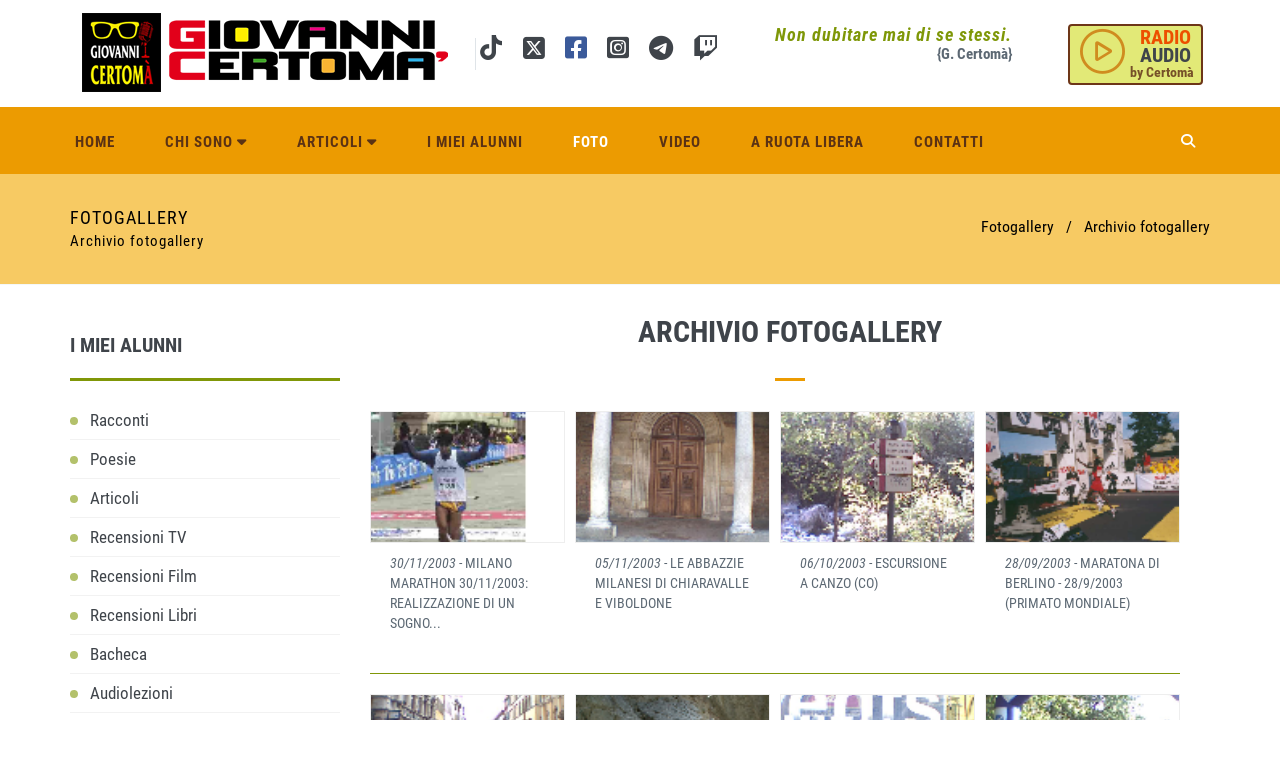

--- FILE ---
content_type: text/html; charset=utf-8
request_url: https://giovannicertoma.it/fotogallery/?pg=17
body_size: 47416
content:


<!DOCTYPE html>
<!--[if IE 8]> <html lang="en" class="ie8"> <![endif]-->
<!--[if IE 9]> <html lang="en" class="ie9"> <![endif]-->
<!--[if !IE]><!--> <html lang="it"> <!--<![endif]-->
<head><meta charset="utf-8" /><title>
	Giovanni Certoma | Fotogallery
</title><meta http-equiv="X-UA-Compatible" content="IE=edge" /><meta content="width=device-width, initial-scale=1.0" name="viewport" /><meta http-equiv="Content-Type" content="text/html; charset=utf-8" />
        <link href="/assets/base/css/font_google/roboto_condensed.css" rel="stylesheet" type="text/css"/>
    <!-- BEGIN GLOBAL MANDATORY STYLES --> 
<link href="/assets/plugins/socicon/socicon.css" rel="stylesheet"/>
<link href="/assets/plugins/bootstrap-social/bootstrap-social.css" rel="stylesheet"/>
<link href="/assets/plugins/fontawesome-free-new/css/all.min.css" rel="stylesheet"/>
<link href="/assets/plugins/simple-line-icons/simple-line-icons.min.css" rel="stylesheet"/>
<link href="/assets/plugins/animate/animate.min.css" rel="stylesheet"/>
<link href="/assets/plugins/bootstrap/css/bootstrap.min.css" rel="stylesheet"/>
<!-- END GLOBAL MANDATORY STYLES --> 
<!-- BEGIN: BASE PLUGINS --> 
<link href="/assets/plugins/owl-carousel/owl.carousel.css" rel="stylesheet"/>
<link href="/assets/plugins/owl-carousel/owl.theme.css" rel="stylesheet"/>
<link href="/assets/plugins/owl-carousel/owl.transitions.css" rel="stylesheet"/>
<link href="/assets/plugins/fancybox/jquery.fancybox.css" rel="stylesheet"/>
<!-- END: BASE PLUGINS --> 
<!-- BEGIN THEME STYLES --> 
<link href="/assets/base/css/plugins.css" rel="stylesheet"/>
<link href="/assets/base/css/components.css" rel="stylesheet"/>
<link href="/assets/base/css/themes/default.css" rel="stylesheet"/>
<link href="/assets/base/css/custom.css" rel="stylesheet"/>
<link href="/assets/base/css/cookie.css" rel="stylesheet"/>
<!-- END THEME STYLES --> 

<link rel="shortcut icon" href="../favicon.ico" /></head>
<body class="c-layout-header-fixed c-layout-header-6-topbar">
    <form method="post" action="./?pg=17" id="form1" class="">
<div class="aspNetHidden">
<input type="hidden" name="__VIEWSTATE" id="__VIEWSTATE" value="rXiO+wTisLuYaicWg57KRjMbcpe8EWH1daf+8XhZRdvAZjsv+Y5kcws7ssPOm3C0jRhzNcR2H2NXqy0lmcRd0Vz9IMMxcjRYW5Pmae7S2cUVwNplTGHgH379CLttKy9MLyA3mjFNgp8rpWz/mnaVSTg2q1DOlH2NT4GgniFgbBKCO8zyEA1udzCaSFXM/vQyAoZCrtr7ObA2Wt/[base64]/KNfnVEK2LZ1zbeZSbet8ttBPNFa/7r8S5ig4Ny5KPe9zkrYzODr1IoYDXGR4Wwv7aRrjXyKIVE5aOvKHPY3hfDsUGaUvW8tbfleVzKjZXXofeci7Ckzj0E94Vw/aSLZiUvTJj1RmzcXNbxPhb4o1Mc39abY/2W7yKxPz6WbAb6/SEXu0TM+rrR/l0NR4K6v8G6FH6gM8yGbHgrmpsNtnOOsr/zawpHj/[base64]/yNfcWQWFyc9ZiYhteDE5l8KX3u8xsJSbUqMER1hPmK6AnvPqDryJH9dGXYmrOk7z6F0Ka6FdKolfS77rj8ve6XZzKGOwDFKbaDaIoZsywEl+dWanceNsGRyXLQ2hxLBsh/XektPL7FattXl5e/RH6PazOTWb5mjoWMscsHkNrFY/3qbh3Hnetr3gA53qSY3g4KByWt5gcg7cKI+xRKMfrd3mooxMBBK7/[base64]/zlf4VBK9+SKAAn5UwEFLVB2hesxDbketP5zGmJ0YJLqQq0snAXkQmMAisZSIVSO5Sj6YaJVwxyalXGF/t4tiwHYy6nC+OYzYcnQaRchOlrOaQ/pA7YNA0nzJ7ciuiz6TuVVEjqSRsNKwYKM7wdKf3KbUZ9mJCmpEqMyUXKDz6/rM71Mc5HREcFuHN2CE7CBP6IR1HnpYCfdMH/e9bnc57mVrlSTlyjXlgTGXFKvdt12/EiMsXPmpqRrSVh3KUJiCRaQtVgQxtd3CdwbylcqVC2ZKgKh/i9jq0huQLPWECMqaySgGG8MjZipeOv+xCLGUF3R2eSeNr/zJ0HNDriuIVWB1NbZmwYArYDAw7WOqNo+0cDFLHNnGazk3DVmsXma6R2hv+ijqOUEVwLS1JwoVJImdzlwK6v9Ww7fbq/8cMQWITTisRr/o+bkG1U7S1p7IV5fMmKjJcd0FrGxt3Uuly3gI7q9J0xvyC+KPTQYtmn7tv/JrS+s1wK3g7CDBj7QlEUMriQscBjEG0v7rI6S5q18hfq4mw+M3BcZq2D7SuaOnHSknCZ9pOKlvmg5XQcvb8LgPhN/K7ZKUjF9ORzmhYFZaxkpVv+dsCtjy+R9MimzFWE35HaR89MUHi/KhwsOXaGYWVBng2e4v3QOpKumVvC3825qvsUJB8qhidvjz0V0N9/3mJpZZOYXoSjFF7bLXPCEnffVfEm6db6Z0HWOipSVyTV0IXmxpvh/fHHf7s4dCAJXHj/oy9QBpvyEVelpAfojeVKSEZ27YjLXbq9tti6T2hAs/Um2MfTehy8tgWY6cXhtliDAjNq3F3/08DtjfXWmqUdr7Ign8Eo5GQjx5de9zw/Ykawke8sTJQOqbullKvZhah1KCVqcSSJG1FkP5naHFoP8H5sffRp3PWTB+zwhQZvICNdQsKS8yOeamzcej17H01Ai7SN2Q/d6h2YMcooGVH6LxL958wQfd/KwA0lWGEuf5xmRfrR3L/lwE9xGPlHq+SwjM0Wm+O7miuS74+8AJoT3s3zvLExGbUoWXq0ov0tWyMjr8+RwpxdiKwHJTi4IzdYWxtj8r1q5jHZHBd4nndpQdYWZvXDWCNPIbwSpa5a3Pt7F+VebWWShsn4P5oZyrBZ3LC1H8fh1oMcaCpaWe0SlIytxbrPq5YU/9EddRVIwBBnPpcDkrF3/Ej/O60XQdC1+MebEAEXW+Kz5LnTqxGf36rm7uFQxVeOpwV90VfIHEVDYvO4oyCT/H6WYj4JT/b9LiUCF1YMklnCgTbiYkC+NTUxsPBlQk/KP6WpbQNcgo44wKwryXYYwNHwXwM3s3ztTri333FEmmYS7+5jwpy2sZNAZasuoZ3sJRwUbnfowBz1AaN6i6r/xWxgYSA5Uez/4B3P8vEKiOhlGLYd/yO88TLC1YzL8iA2vLQ/okJ00YI7JFUx6vaSMWw80F740EoREV/[base64]/[base64]/K8CZRxy5Cr5dMc0xIT6U0COfSVIZHi1NUGiRgZyCJWPEVqROlm/asJjsf2q/RGmQVGGPb00lvXQC84UYifuEa5Efr1ZgCOxjiy13b2TCFDIp9MlKpGxWyOxscf4X99YD5uKW2Xh9V4kgNik4qvXYMi2lNKuBmqMf0YoZ0MGWR738bdE7ISUNGl34IN4zX8GN0EuAxmQTjP6yP25EK6aawbRENtGeIfyT6zPo9ioo/tt0vuM+zA/caCih2MCUJeJYKh87p1pbckh2ByoaPRn69FZv448rkH/Du2nifqjpPqqFvdbb1YStxDHyitIyVc3lz8Y76Vetmt3TA5L5opgUohlclkDkHsRR3W3nQkMEId6Oi1qO1StsGI6sMx6qIi/GZ5mwClsB/[base64]/ZM5JaLxQMriOLM/zKAxPQi3Yv3c06vUfKjGdvH55QDFNfEq+tymSKzwaxqsvoYEp1rbaUzt0PQhPnDM7oobzT/Q1gx8YQRPEms728eRjOrlfRFPgucGqN4NXoP7slUgwNKu5xLHnTfFJus9SjQwQebzO66rx3UPU2Tm/2ye0uj/AOzqtWTXJVxuQnz3RYcydtnY2z94qbkGkaFQsdlNrqXhxCTgOCNGxvGimVkK7P4/A9m86MQBBVrP23NmeQ==" />
</div>

<div class="aspNetHidden">

	<input type="hidden" name="__VIEWSTATEGENERATOR" id="__VIEWSTATEGENERATOR" value="265FD105" />
</div>

    
    
        <!-- BEGIN: HEADER 2 -->
        <header class="c-layout-header c-layout-header-6 c-navbar-fluid" data-minimize-offset="80">
            <div class="c-topbar">
                <div class="container">
                    <nav class="c-top-menu">
                        <ul class="c-links c-theme-ul"> 
                            <li class="citazione c-right">
                                <i class="c-font-bold">Non dubitare mai di se stessi.</i><br/>
                                <span class="c-font-bold">{G. Certomà}</span>
                            </li>
                                                      
                            <li>
                                <a href="javascript:popup('/podcast.aspx', 'webradio', 600, 400, 0,0);" title="Webradio" class="btn c-btn-bold btn_radio c-right">
                                    <!--<i class="fa fa-play-circle-o"></i>-->
									<i class="fas fa-play-circle"></i>
                                    <span class="btn_radio_1">RADIO</span>                                                                      
                                    <span class="btn_radio_2">AUDIO</span>                                    
                                    <span class="btn_radio_3">by Certomà</span>
                                </a>
                            </li>
                        </ul>
                        <ul class="c-ext hide c-theme-ul">
                            <li class="c-lang dropdown c-last">
                                <a href="#">en</a>
                                <ul class="dropdown-menu pull-right" role="menu">
                                    <li class="active">
                                        <a href="#">English</a>
                                    </li>
                                    <li>
                                        <a href="#">German</a>
                                    </li>
                                    <li>
                                        <a href="#">Espaniol</a>
                                    </li>
                                    <li>
                                        <a href="#">Portugise</a>
                                    </li>
                                </ul>
                            </li>
                            <li class="c-search hide">
                                <!-- BEGIN: QUICK SEARCH -->
                                <div>
                                    <input type="text" name="query" placeholder="cerca..." value="" class="form-control" autocomplete="off">
                                    <i class="fa fa-search"></i>
                                </div>
                                <!-- END: QUICK SEARCH -->
                            </li>
                        </ul>
                    </nav>
                    <div class="c-brand">
                        <a href="/" class="c-logo">
                            <img src="/images/logonew_3.png" alt="Giovanni Certomà" class="c-desktop-logo img-responsive">
                            <img src="/images/logonew_3.png" alt="Giovanni Certomà" class="c-desktop-logo-inverse img-responsive">
                            <img src="/images/logonew_3.png" alt="Giovanni Certomà" class="c-mobile-logo img-responsive"> </a>
                        <ul class="c-icons c-theme-ul">							
							<li class="social-icons-instagram">						
						       <a href="http://tiktok.com/@juvalta" target="_blank" title="tiktok">
                                    <i class="fa-brands fa-tiktok"></i>
                                </a>
							</li>
                            <li class="social-icons-instagram">
                                <a href="http://twitter.com/GCertom" target="_blank" title="twitter">
                                    <!--<i class="fa fa-twitter-square fa-2x"></i>
									<i class="fab fa-twitter-square"></i>-->
									<i class="fa-brands fa-square-x-twitter fa-fw"></i>
                                </a>
                            </li>
                            <li class="social-icons-facebook">
                                <a href="https://www.facebook.com/giovanni.certoma.9" target="_blank" title="facebook">
                                    <!--<i class="fa fa-facebook-square fa-2x"></i>-->
									<i class="fab fa-facebook-square"></i>
                                </a>
                            </li>
                            <li class="social-icons-instagram">
                                <a href="https://www.instagram.com/juvalta/" target="_blank" title="instagram">
                                    <!--<i class="fa fa-instagram fa-2x"></i>-->
									<i class="fab fa-instagram-square"></i>
                                </a>
                            </li>
                            <li class="social-icons-instagram">
                                <a href="https://t.me/GCertomblog" target="_blank" title="telegram">
                                    <i class="fab fa-telegram-plane fa-2x"></i>
                                </a>
                            </li>							
                            <li class="social-icons-instagram">
                                <a href="https://www.twitch.tv/giovannicertomait" target="_blank" title="twitch">
                                    <i class="fab fa-twitch fa-2x"></i>
                                </a>
                            </li>
							
                            
                        </ul>
                        <button class="c-topbar-toggler" type="button">
                            <i class="fa fa-ellipsis-v"></i>
                        </button>
                        <button class="c-hor-nav-toggler" type="button" data-target=".c-mega-menu">
                            <span class="c-line"></span>
                            <span class="c-line"></span>
                            <span class="c-line"></span>
                        </button>
                        <button class="c-search-toggler" type="button">
                            <i class="fa fa-search"></i>
                        </button>
                    </div>
                </div>
            </div>
            <div class="c-navbar">
                <div class="container">
                    <!-- BEGIN: BRAND -->
                    <div class="c-navbar-wrapper clearfix">
                        <!-- END: BRAND -->
                        <!-- BEGIN: QUICK SEARCH -->
                        <div class="c-quick-search" >
                            <input type="text" name="query" placeholder="search..." value="" class="form-control" autocomplete="off">
                            <span class="c-theme-link">&times;</span>
                        </div>
                        <!-- END: QUICK SEARCH -->
                        <!-- BEGIN: HOR NAV -->
                        <!-- BEGIN: LAYOUT/HEADERS/MEGA-MENU -->
                        <!-- BEGIN: MEGA MENU -->
                        <!-- Dropdown menu toggle on mobile: c-toggler class can be applied to the link arrow or link itself depending on toggle mode -->
                        <nav class="c-mega-menu c-pull-right c-mega-menu-dark c-mega-menu-dark-mobile c-fonts-uppercase c-fonts-bold">
                            <ul class="nav navbar-nav c-theme-nav">
                                <li id="ContentHeader_inc_header_li_1">
                                    <a href="/" class="c-link dropdown-toggle">Home
                                        <span class="c-arrow c-toggler"></span>
                                    </a>                                   
                                </li>
                                <li id="ContentHeader_inc_header_li_2">
                                    <a href="javascript:;" class="c-link dropdown-toggle c-toggler">Chi sono
                                        <span class="fa fa-caret-down c-toggler"></span>
                                        <span class="c-arrow c-toggler"></span>
                                    </a>  
                                    <ul class="dropdown-menu c-menu-type-classic c-pull-left">
                                        <li __class="active">
                                            <a href="/biografia" class="c-font-bold">Biografia</a>
                                        </li>
                                        <li>
                                            <a href="/pubblicazioni" class="c-font-bold">Pubblicazioni</a>
                                        </li>                                       
                                    </ul>                          
                                </li>
                                <li id="ContentHeader_inc_header_li_3">
                                    <a href="javascript:;" class="c-link dropdown-toggle  c-toggler">Articoli
                                        <span class="fa fa-caret-down c-toggler"></span>
                                        <span class="c-arrow c-toggler"></span>
                                    </a> 
                                    <ul class="dropdown-menu c-menu-type-classic c-pull-left">
                                        <li>
                                            <a href="/articoli" class="c-font-bold">Articoli</a>
                                        </li>
                                        <li>
                                            <a href="/poesie" class="c-font-bold">Poesie</a>
                                        </li> 
                                        <li>
                                            <a href="/racconti" class="c-font-bold">Racconti</a>
                                        </li>                                                                                
                                    </ul> 
                                </li>
                                <li id="ContentHeader_inc_header_li_4">
                                    <a href="/i-miei-alunni-racconti" class="c-link dropdown-toggle">I miei alunni
                                        <span class=" c-toggler"></span>
                                    </a>
                                   
                                </li>
                                <li id="ContentHeader_inc_header_li_5" class="c-active">
                                    <a href="/fotogallery" class="c-link dropdown-toggle">Foto
                                        <span class="c-arrow c-toggler"></span>
                                    </a>
                                </li>
                                 <li id="ContentHeader_inc_header_li_6">
                                    <a href="/video" class="c-link dropdown-toggle">Video
                                        <span class="c-arrow c-toggler"></span>
                                    </a>
                                </li> 
                                 <li id="ContentHeader_inc_header_li_7">
                                    <a href="/a-ruota-libera" class="c-link dropdown-toggle">A ruota libera
                                        <span class="c-arrow c-toggler"></span>
                                    </a>              
                                </li>  
                                 <li id="ContentHeader_inc_header_li_8">
                                    <a href="/contatti" class="c-link dropdown-toggle">Contatti
                                        <span class="c-arrow c-toggler"></span>
                                    </a>              
                                </li>                                
                                
                                                                                            
                                <li class="c-search-toggler-wrapper">
                                    <a href="#" class="c-btn-icon c-search-toggler">
                                        <i class="fa fa-search"></i>
                                    </a>
                                </li>
                                
                            </ul>
                        </nav>
                        <!-- END: MEGA MENU -->
                        <!-- END: LAYOUT/HEADERS/MEGA-MENU -->
                        <!-- END: HOR NAV -->
                    </div>
                   
                </div>
            </div>
        </header>
        <!-- END: HEADER 2 -->


     

<!-- BEGIN: PAGE CONTAINER -->
        <div class="c-layout-page">

            <!-- BEGIN: LAYOUT/BREADCRUMBS/BREADCRUMBS-2 -->
            <div class="c-layout-breadcrumbs-1 c-subtitle c-fonts-uppercase c-fonts-bold c-bordered c-bordered-both">
                <div class="container">
                    <div class="c-page-title c-pull-left">
                        <h3 class="c-font-uppercase c-font-sbold">Fotogallery</h3>
                        <h4 class="">Archivio fotogallery</h4>
                    </div>
                    <ul class="c-page-breadcrumbs c-theme-nav c-pull-right c-fonts-regular">
                        <li class="c-state_active">Fotogallery</li>                           
                        <li>/</li>
                        <li class="c-state_active">Archivio fotogallery</li>
                    </ul>
                </div>
            </div>
            <!-- END: LAYOUT/BREADCRUMBS/BREADCRUMBS-2 -->

            <div class="container">
                
                <div class="c-layout-sidebar-menu c-theme ">
                   
                    

                    <div class="c-content-ver-nav" id="box_alunni_sx">
                        <div class="c-content-title-1 c-theme c-title-md c-margin-t-40">
                            <h3 class="c-font-bold c-font-uppercase">I MIEI ALUNNI</h3>
                            <div class="c-line-left"></div>
                        </div>
                        <ul class="c-menu c-arrow-dot c-theme">
                            <li id="MainContent_page_inc_alunni_sx_li_1">
                                <a href="/i-miei-alunni-racconti">Racconti</a>
                            </li>
                            <li id="MainContent_page_inc_alunni_sx_li_2">
                                <a href="/i-miei-alunni-poesie">Poesie</a>
                            </li>
                            <li id="MainContent_page_inc_alunni_sx_li_3">
                                <a href="/i-miei-alunni-articoli">Articoli</a>
                            </li>
                            <li id="MainContent_page_inc_alunni_sx_li_4">
                                <a href="/i-miei-alunni-recensioni-tv">Recensioni TV</a>
                            </li>
                            <li id="MainContent_page_inc_alunni_sx_li_5">
                                <a href="/i-miei-alunni-recensioni-film">Recensioni Film</a>
                            </li>
                            <li id="MainContent_page_inc_alunni_sx_li_6">
                                <a href="/i-miei-alunni-recensioni-libri">Recensioni Libri</a>
                            </li>
                            <li id="MainContent_page_inc_alunni_sx_li_7">
                                <a href="/i-miei-alunni-bacheca">Bacheca</a>
                            </li>
                            <li id="MainContent_page_inc_alunni_sx_li_8">
                                <a href="/i-miei-alunni-audio-lezioni">Audiolezioni</a>
                            </li>
                        </ul>
                    </div>
          
                    
    
    <div class="c-content-feature-banner_sx xbuild" data-height="height">
        <div class="c-content-title-1 c-theme c-title-md c-margin-t-40">
            <h3 class="c-font-bold c-font-uppercase">AMICI</h3>
            <div class="c-line-left c-theme-bg"></div>
        </div>


        
                    <div class="imagecontour_banner effect2">
                    <a href="http://www.trackandfieldchannel.net" target="_blank">
                        <img class="img-responsive" src="/public/userfiles/images/logo_tf_2.jpg" alt="" />
                    </a>
                </div>
            
                    <div class="imagecontour_banner effect2">
                    <a href="https://www.radiopolis.it/" target="_blank">
                        <img class="img-responsive" src="/public/userfiles/images/RadioPolis.png" alt="" />
                    </a>
                </div>
            
                    <div class="imagecontour_banner effect2">
                    <a href="http://www.zatteradelpensiero.it" target="_blank">
                        <img class="img-responsive" src="/public/userfiles/images/zattera del pensiero.jpg" alt="" />
                    </a>
                </div>
            



    </div>

                </div>
                

                <div id="cont_video" class="c-layout-sidebar-content ">

                   
                    <div class="c-content-title-1">
                        <h3 class="c-font-uppercase c-font-bold c-center">Archivio fotogallery</h3>
                        <div class="c-line-center c-bg-blue-3 c-theme-bg"></div>
                    </div>


<div class="c-content-blog-post-1-list">
    <div class="c-bs-grid-small-space">
        <div class="row">
            
                    <div class="col-md-3 col-sm-6 c-margin-b-20">
                        <div class="c-content-product-2 c-bg-white">
                            <div class="c-content-overlay c-border">
                
                                <div class="c-overlay-wrapper">
                                    <div class="c-overlay-content">
                                        <a href="/fotogallery/2742/milano_marathon_30112003_realizzazione_di_un_sogno?pg=17" class="btn btn-md c-btn-grey-1 c-btn-uppercase c-btn-bold c-btn-border-1x c-btn-square">Visualizza</a>
                                    </div>
                                </div>
                                <div class="c-bg-img-center c-overlay-object" data-height="height" style="height: 130px; background-image: url(/public/userfiles/images/gallery/zoom/thumb/9_3_1.jpg);"></div>
                            </div>
                            <div class="c-info">
                                <p class="c-title c-font-14 c-font-slim"><i>30/11/2003</i> - MILANO MARATHON 30/11/2003: REALIZZAZIONE DI UN SOGNO...</p>
                            </div>          
                        </div>
                    </div>          
                    

         


            

            
                    <div class="col-md-3 col-sm-6 c-margin-b-20">
                        <div class="c-content-product-2 c-bg-white">
                            <div class="c-content-overlay c-border">
                
                                <div class="c-overlay-wrapper">
                                    <div class="c-overlay-content">
                                        <a href="/fotogallery/2750/le_abbazzie_milanesi_di_chiaravalle_e_viboldone?pg=17" class="btn btn-md c-btn-grey-1 c-btn-uppercase c-btn-bold c-btn-border-1x c-btn-square">Visualizza</a>
                                    </div>
                                </div>
                                <div class="c-bg-img-center c-overlay-object" data-height="height" style="height: 130px; background-image: url(/public/userfiles/images/gallery/zoom/thumb/17_4.jpg);"></div>
                            </div>
                            <div class="c-info">
                                <p class="c-title c-font-14 c-font-slim"><i>05/11/2003</i> - LE ABBAZZIE MILANESI DI CHIARAVALLE E VIBOLDONE</p>
                            </div>          
                        </div>
                    </div>          
                    

         


            

            
                    <div class="col-md-3 col-sm-6 c-margin-b-20">
                        <div class="c-content-product-2 c-bg-white">
                            <div class="c-content-overlay c-border">
                
                                <div class="c-overlay-wrapper">
                                    <div class="c-overlay-content">
                                        <a href="/fotogallery/2749/escursione_a_canzo_co?pg=17" class="btn btn-md c-btn-grey-1 c-btn-uppercase c-btn-bold c-btn-border-1x c-btn-square">Visualizza</a>
                                    </div>
                                </div>
                                <div class="c-bg-img-center c-overlay-object" data-height="height" style="height: 130px; background-image: url(/public/userfiles/images/gallery/zoom/thumb/16_2.jpg);"></div>
                            </div>
                            <div class="c-info">
                                <p class="c-title c-font-14 c-font-slim"><i>06/10/2003</i> - ESCURSIONE A CANZO (CO)</p>
                            </div>          
                        </div>
                    </div>          
                    

         


            

            
                    <div class="col-md-3 col-sm-6 c-margin-b-20">
                        <div class="c-content-product-2 c-bg-white">
                            <div class="c-content-overlay c-border">
                
                                <div class="c-overlay-wrapper">
                                    <div class="c-overlay-content">
                                        <a href="/fotogallery/2736/maratona_di_berlino_-_2892003_primato_mondiale?pg=17" class="btn btn-md c-btn-grey-1 c-btn-uppercase c-btn-bold c-btn-border-1x c-btn-square">Visualizza</a>
                                    </div>
                                </div>
                                <div class="c-bg-img-center c-overlay-object" data-height="height" style="height: 130px; background-image: url(/public/userfiles/images/gallery/zoom/thumb/6_7_1.jpg);"></div>
                            </div>
                            <div class="c-info">
                                <p class="c-title c-font-14 c-font-slim"><i>28/09/2003</i> - MARATONA DI BERLINO - 28/9/2003 (PRIMATO MONDIALE)</p>
                            </div>          
                        </div>
                    </div>          
                    </div><div class="c-content-divider c-divider-sm c-theme-verde"></div><div class="row">

         


            

            
                    <div class="col-md-3 col-sm-6 c-margin-b-20">
                        <div class="c-content-product-2 c-bg-white">
                            <div class="c-content-overlay c-border">
                
                                <div class="c-overlay-wrapper">
                                    <div class="c-overlay-content">
                                        <a href="/fotogallery/2741/mezza_maratona_di_parma_-__2003?pg=17" class="btn btn-md c-btn-grey-1 c-btn-uppercase c-btn-bold c-btn-border-1x c-btn-square">Visualizza</a>
                                    </div>
                                </div>
                                <div class="c-bg-img-center c-overlay-object" data-height="height" style="height: 130px; background-image: url(/public/userfiles/images/gallery/zoom/thumb/8_4.jpg);"></div>
                            </div>
                            <div class="c-info">
                                <p class="c-title c-font-14 c-font-slim"><i>14/09/2003</i> - MEZZA MARATONA DI PARMA -  2003</p>
                            </div>          
                        </div>
                    </div>          
                    

         


            

            
                    <div class="col-md-3 col-sm-6 c-margin-b-20">
                        <div class="c-content-product-2 c-bg-white">
                            <div class="c-content-overlay c-border">
                
                                <div class="c-overlay-wrapper">
                                    <div class="c-overlay-content">
                                        <a href="/fotogallery/2748/escursioni_risalendo_la_fiumara_dellallaro_-_estate_2003?pg=17" class="btn btn-md c-btn-grey-1 c-btn-uppercase c-btn-bold c-btn-border-1x c-btn-square">Visualizza</a>
                                    </div>
                                </div>
                                <div class="c-bg-img-center c-overlay-object" data-height="height" style="height: 130px; background-image: url(/public/userfiles/images/gallery/zoom/thumb/15_11.jpg);"></div>
                            </div>
                            <div class="c-info">
                                <p class="c-title c-font-14 c-font-slim"><i>13/07/2003</i> - ESCURSIONI: RISALENDO LA FIUMARA DELL’”ALLARO” - ESTATE 2003</p>
                            </div>          
                        </div>
                    </div>          
                    

         


            

            
                    <div class="col-md-3 col-sm-6 c-margin-b-20">
                        <div class="c-content-product-2 c-bg-white">
                            <div class="c-content-overlay c-border">
                
                                <div class="c-overlay-wrapper">
                                    <div class="c-overlay-content">
                                        <a href="/fotogallery/2740/maratona_e_mezza_maratona_di_bergamo_-_2003?pg=17" class="btn btn-md c-btn-grey-1 c-btn-uppercase c-btn-bold c-btn-border-1x c-btn-square">Visualizza</a>
                                    </div>
                                </div>
                                <div class="c-bg-img-center c-overlay-object" data-height="height" style="height: 130px; background-image: url(/public/userfiles/images/gallery/zoom/thumb/7_2.jpg);"></div>
                            </div>
                            <div class="c-info">
                                <p class="c-title c-font-14 c-font-slim"><i>25/05/2003</i> - MARATONA E MEZZA MARATONA DI BERGAMO - 2003</p>
                            </div>          
                        </div>
                    </div>          
                    

         


            

            
                    <div class="col-md-3 col-sm-6 c-margin-b-20">
                        <div class="c-content-product-2 c-bg-white">
                            <div class="c-content-overlay c-border">
                
                                <div class="c-overlay-wrapper">
                                    <div class="c-overlay-content">
                                        <a href="/fotogallery/2735/mezza_maratona_i_colori_del_naviglio_-_2542003?pg=17" class="btn btn-md c-btn-grey-1 c-btn-uppercase c-btn-bold c-btn-border-1x c-btn-square">Visualizza</a>
                                    </div>
                                </div>
                                <div class="c-bg-img-center c-overlay-object" data-height="height" style="height: 130px; background-image: url(/public/userfiles/images/gallery/zoom/thumb/5_3.jpg);"></div>
                            </div>
                            <div class="c-info">
                                <p class="c-title c-font-14 c-font-slim"><i>27/04/2003</i> - MEZZA MARATONA ”I COLORI DEL NAVIGLIO” - 25/4/2003</p>
                            </div>          
                        </div>
                    </div>          
                    </div><div class="c-content-divider c-divider-sm c-theme-verde"></div><div class="row">

         


            

            
                    <div class="col-md-3 col-sm-6 c-margin-b-20">
                        <div class="c-content-product-2 c-bg-white">
                            <div class="c-content-overlay c-border">
                
                                <div class="c-overlay-wrapper">
                                    <div class="c-overlay-content">
                                        <a href="/fotogallery/2733/maratona_di_roma_-_2003?pg=17" class="btn btn-md c-btn-grey-1 c-btn-uppercase c-btn-bold c-btn-border-1x c-btn-square">Visualizza</a>
                                    </div>
                                </div>
                                <div class="c-bg-img-center c-overlay-object" data-height="height" style="height: 130px; background-image: url(/public/userfiles/images/gallery/zoom/thumb/3_4.jpg);"></div>
                            </div>
                            <div class="c-info">
                                <p class="c-title c-font-14 c-font-slim"><i>16/03/2003</i> - Maratona di Roma - 2003</p>
                            </div>          
                        </div>
                    </div>          
                    

         


            

            
                    <div class="col-md-3 col-sm-6 c-margin-b-20">
                        <div class="c-content-product-2 c-bg-white">
                            <div class="c-content-overlay c-border">
                
                                <div class="c-overlay-wrapper">
                                    <div class="c-overlay-content">
                                        <a href="/fotogallery/2734/1_brescia_marathon_-_2003?pg=17" class="btn btn-md c-btn-grey-1 c-btn-uppercase c-btn-bold c-btn-border-1x c-btn-square">Visualizza</a>
                                    </div>
                                </div>
                                <div class="c-bg-img-center c-overlay-object" data-height="height" style="height: 130px; background-image: url(/public/userfiles/images/gallery/zoom/thumb/4_5.jpg);"></div>
                            </div>
                            <div class="c-info">
                                <p class="c-title c-font-14 c-font-slim"><i>09/03/2003</i> - 1^ Brescia Marathon - 2003</p>
                            </div>          
                        </div>
                    </div>          
                    

         


            

            
                    <div class="col-md-3 col-sm-6 c-margin-b-20">
                        <div class="c-content-product-2 c-bg-white">
                            <div class="c-content-overlay c-border">
                
                                <div class="c-overlay-wrapper">
                                    <div class="c-overlay-content">
                                        <a href="/fotogallery/2732/mezza_maratona_di_bergamo_-_2002?pg=17" class="btn btn-md c-btn-grey-1 c-btn-uppercase c-btn-bold c-btn-border-1x c-btn-square">Visualizza</a>
                                    </div>
                                </div>
                                <div class="c-bg-img-center c-overlay-object" data-height="height" style="height: 130px; background-image: url(/public/userfiles/images/gallery/zoom/thumb/2_1.jpg);"></div>
                            </div>
                            <div class="c-info">
                                <p class="c-title c-font-14 c-font-slim"><i>25/05/2002</i> - Mezza Maratona di Bergamo - 2002</p>
                            </div>          
                        </div>
                    </div>          
                    

         


            

            
                    <div class="col-md-3 col-sm-6 c-margin-b-20">
                        <div class="c-content-product-2 c-bg-white">
                            <div class="c-content-overlay c-border">
                
                                <div class="c-overlay-wrapper">
                                    <div class="c-overlay-content">
                                        <a href="/fotogallery/2731/mezza_maratona_di_firenze_-_25112001?pg=17" class="btn btn-md c-btn-grey-1 c-btn-uppercase c-btn-bold c-btn-border-1x c-btn-square">Visualizza</a>
                                    </div>
                                </div>
                                <div class="c-bg-img-center c-overlay-object" data-height="height" style="height: 130px; background-image: url(/public/userfiles/images/gallery/zoom/thumb/1_1.jpg);"></div>
                            </div>
                            <div class="c-info">
                                <p class="c-title c-font-14 c-font-slim"><i>25/11/2001</i> - MEZZA MARATONA DI FIRENZE - 25/11/2001</p>
                            </div>          
                        </div>
                    </div>          
                    </div><div class="c-content-divider c-divider-sm c-theme-verde"></div><div class="row">

         


            

            
    </div>    

    <div class="c-content-divider c-divider-sm c-theme-verde"></div>

    </div>
    


    
    <div class="c-pagination">
        <ul class="c-content-pagination c-theme">
            <li class="c-prev">
                <a id="MainContent_page_HyperLink_prev" href="/fotogallery/?pg=16"><i class="fa fa-angle-double-left"></i></a>
            </li>

            
                <li class="nn_active">
                    <a href="/fotogallery/?pg=8" >8</a>                
                </li>
            
                <li class="nn_active">
                    <a href="/fotogallery/?pg=9" >9</a>                
                </li>
            
                <li class="nn_active">
                    <a href="/fotogallery/?pg=10" >10</a>                
                </li>
            
                <li class="nn_active">
                    <a href="/fotogallery/?pg=11" >11</a>                
                </li>
            
                <li class="nn_active">
                    <a href="/fotogallery/?pg=12" >12</a>                
                </li>
            
                <li class="nn_active">
                    <a href="/fotogallery/?pg=13" >13</a>                
                </li>
            
                <li class="nn_active">
                    <a href="/fotogallery/?pg=14" >14</a>                
                </li>
            
                <li class="nn_active">
                    <a href="/fotogallery/?pg=15" >15</a>                
                </li>
            
                <li class="nn_active">
                    <a href="/fotogallery/?pg=16" >16</a>                
                </li>
            
                <li class="c-active">
                    <a href="/fotogallery/?pg=17" >17</a>                
                </li>
            
            
            <li class="c-next">
                
            </li>
        </ul>

    </div>
   

</div>











                </div>
            </div>
        </div>
        <!-- END: PAGE CONTAINER -->



    
    
<!-- BEGIN: LAYOUT/FOOTERS/FOOTER-2 -->
<a name="footer"></a>
<footer class="c-layout-footer c-layout-footer-1">
    <div class="c-postfooter">
        <div class="container">
            <div class="row">
                <div class="col-md-6 col-sm-6">
                    <p class="c-copyright c-font-oswald c-font-14"> 
                        Copyright &copy; Giovanni Certomà - tutti i diritti riservati - 
                        <a href="https://www.iubenda.com/privacy-policy/89089537" target="_blank" class="">Privacy Policy</a>
                         | 
                        <a href="https://www.iubenda.com/privacy-policy/89089537/cookie-policy" class=""  target="_blank>Cookies Policy</a> 
                    </p>
                </div>
                <div class="col-md-6 col-sm-6">
                   
                    			<!-- Inizio Codice Shinystat -->
			<script type="text/javascript" src="http://codice.shinystat.com/cgi-bin/getcod.cgi?USER=giovannicertoma"></script>
			<noscript>
			<a href="http://www.shinystat.com/it" target="_top">
			<img src="http://www.shinystat.com/cgi-bin/shinystat.cgi?USER=giovannicertoma" alt="Contatore per sito" border="0" /></a>
			</noscript>
			<!-- Fine Codice Shinystat -->
                </div>
            </div>
        </div>
    </div>
</footer>
<!-- END: LAYOUT/FOOTERS/FOOTER-2 -->
<!-- BEGIN: LAYOUT/FOOTERS/GO2TOP -->
<div class="c-layout-go2top">
    <i class="icon-arrow-up"></i>
</div>
<!-- END: LAYOUT/FOOTERS/GO2TOP -->


    
        <script src="/scripts/popup.js" type="text/javascript"></script>
        <!--<script src="/Scripts/cookiechoices.js" type="text/javascript"></script>
        <script>
          document.addEventListener('DOMContentLoaded', function(event) {
            cookieChoices.showCookieConsentBar('Questo sito o gli strumenti terzi da questo utilizzati si avvalgono di cookie necessari al funzionamento ed utili alle finalita\' illustrate nella cookie policy. Se vuoi saperne di piu\' o negare il consenso a tutti o ad alcuni cookie, consulta la cookie policy. Chiudendo questo banner, scorrendo questa pagina, cliccando su un link o proseguendo la navigazione in altra maniera, acconsenti all\'uso dei cookie',
              'Accetto', 'Ulteriori Informazioni', '/cookie-policy/8310/');
          });
        </script>  -->
        <!-- Go to www.addthis.com/dashboard to customize your tools -->
        <script type="text/javascript" src="//s7.addthis.com/js/300/addthis_widget.js#pubid=ra-578666dcc2fb0411"></script>
       
<!--
	   <script type="text/javascript">
        var gaJsHost = (("https:" == document.location.protocol) ? "https://ssl." : "http://www.");
        document.write(unescape("%3Cscript src=’" + gaJsHost + "google-analytics.com/ga.js’ type=’text/javascript’%3E%3C/script%3E"));
        </script>
        <script type="text/javascript">
        try {
        var pageTracker = _gat._getTracker("UA-149927-48");
        pageTracker._trackPageview();
        } catch (err) { }
        </script>-->
		
		<script type="text/javascript">
var _iub = _iub || [];
_iub.csConfiguration = {"adPersonalization":false,"askConsentAtCookiePolicyUpdate":true,"countryDetection":true,"floatingPreferencesButtonDisplay":"anchored-center-right","gdprAppliesGlobally":false,"googleAdsDataRedaction":false,"googleUrlPassthrough":false,"perPurposeConsent":true,"siteId":3504226,"whitelabel":false,"cookiePolicyId":89089537,"lang":"it","floatingPreferencesButtonCaption":true,"banner":{"acceptButtonDisplay":true,"backgroundOverlay":true,"closeButtonDisplay":false,"customizeButtonDisplay":true,"explicitWithdrawal":true,"listPurposes":true,"position":"float-bottom-center","rejectButtonDisplay":true,"showTitle":false}};
</script>
<script type="text/javascript" src="https://cs.iubenda.com/autoblocking/3504226.js"></script>
<script type="text/javascript" src="//cdn.iubenda.com/cs/iubenda_cs.js" charset="UTF-8" async></script>


	<!-- Global site tag (gtag.js) - Google Analytics -->

<script async src="https://www.googletagmanager.com/gtag/js?id=G-VPW428MN8M"></script>

<script>

  window.dataLayer = window.dataLayer || [];

  function gtag(){dataLayer.push(arguments);}

  gtag('js', new Date());

 

  gtag('config', 'G-VPW428MN8M');

</script>	
		
		
		
    <!--[if lt IE 9]>
<script src="/assets/plugins/excanvas.min.js"></script>
<![endif]-->
<!-- BEGIN CORE PLUGINS -->
<script src="/assets/plugins/jquery.min.js"></script>
<script src="/assets/plugins/bootstrap/js/bootstrap.min.js"></script>
<script src="/assets/plugins/jquery.easing.min.js"></script>
<script src="/assets/plugins/reveal-animate/wow.js"></script>
<script src="/assets/base/js/scripts/reveal-animate/reveal-animate.js"></script>
<!-- END CORE PLUGINS -->
<!-- BEGIN THEME SCRIPTS -->
<script src="/assets/base/js/components.js"></script>
<script src="/assets/base/js/components-shop.js"></script>
<script src="/assets/base/js/app.js"></script>
<!-- END THEME SCRIPTS -->
<!-- BEGIN LAYOUT PLUGINS --> 
<script src="/assets/plugins/owl-carousel/owl.carousel.min.js"></script>
<script src="/assets/plugins/fancybox/jquery.fancybox.pack.js"></script>
<!-- BEGIN LAYOUT PLUGINS --> 

    

    </form>
</body>
</html>


--- FILE ---
content_type: text/css
request_url: https://giovannicertoma.it/assets/base/css/themes/default.css
body_size: 14555
content:
/*********************
THEME COLOR - DEFAULT
*********************/
a {
  color: #3f444a; }
  a:active,
  a:hover,
  a:focus {
    color: #EC9B01; }

.c-theme-link:focus,
.c-theme-link:active,
.c-theme-link:hover {
  color: #EC9B01 !important; }
  .c-theme-link:focus > i,
  .c-theme-link:active > i,
  .c-theme-link:hover > i {
    color: #EC9B01 !important; }

.c-theme-link.c-active {
  color: #EC9B01 !important; }
  .c-theme-link.c-active > i {
    color: #EC9B01 !important; }

.c-theme-nav li:focus > a:not(.btn),
.c-theme-nav li:active > a:not(.btn),
.c-theme-nav li:hover > a:not(.btn) {
  color: #EC9B01 !important; }

.c-theme-nav li:focus > .c-quick-sidebar-toggler > .c-line,
.c-theme-nav li:active > .c-quick-sidebar-toggler > .c-line,
.c-theme-nav li:hover > .c-quick-sidebar-toggler > .c-line {
  background: #EC9B01 !important; }

.c-theme-nav li.c-active {
  color: #EC9B01 !important; }
  .c-theme-nav li.c-active > a:not(.btn) {
    color: #EC9B01 !important; }
  .c-theme-nav li.c-active > .c-quick-sidebar-toggler > .c-line {
    background: #EC9B01 !important; }

.c-theme-nav > li > .dropdown-menu.c-menu-type-mega > .nav.nav-tabs > li:hover > a {
  color: #EC9B01 !important; }

.c-theme-nav > li > .dropdown-menu.c-menu-type-mega > .nav.nav-tabs > li.active {
  border-bottom: 1px solid #EC9B01 !important; }
  .c-theme-nav > li > .dropdown-menu.c-menu-type-mega > .nav.nav-tabs > li.active > a {
    color: #EC9B01 !important; }

.c-theme-nav.nav.nav-tabs > li:hover > a {
  color: #EC9B01 !important; }

.c-theme-nav.nav.nav-tabs > li.active {
  border-bottom: 1px solid #EC9B01 !important; }
  .c-theme-nav.nav.nav-tabs > li.active > a {
    color: #EC9B01 !important; }

.c-theme-ul > li:focus > a:not(.btn),
.c-theme-ul > li:active > a:not(.btn),
.c-theme-ul > li:hover > a:not(.btn) {
  color: #EC9B01 !important; }
  .c-theme-ul > li:focus > a:not(.btn) > i,
  .c-theme-ul > li:active > a:not(.btn) > i,
  .c-theme-ul > li:hover > a:not(.btn) > i {
    color: #EC9B01 !important; }

.c-theme-ul > li:focus > button > .c-line,
.c-theme-ul > li:active > button > .c-line,
.c-theme-ul > li:hover > button > .c-line {
  background: #EC9B01 !important; }

.c-theme-ul > li.active,
.c-theme-ul > li.c-active {
  color: #EC9B01 !important; }
  .c-theme-ul > li.active > a:not(.btn),
  .c-theme-ul > li.c-active > a:not(.btn) {
    color: #EC9B01 !important; }
    .c-theme-ul > li.active > a:not(.btn) > i,
    .c-theme-ul > li.c-active > a:not(.btn) > i {
      color: #EC9B01 !important; }

.c-theme-ul-bg > li {
  color: #ffffff;
  background: #EC9B01 !important; }

.c-theme-font,
.c-theme-color {
  color: #EC9B01 !important; }
  .c-theme-font > i,
  .c-theme-color > i {
    color: #EC9B01 !important; }

.c-theme-bg {
  background: #EC9B01 !important; }
  .c-theme-bg.c-theme-darken {
    background: #26a1ab !important; }

.c-theme-bg-after:after {
  background: #EC9B01 !important; }

.c-theme-bg-before:before {
  background: #EC9B01 !important; }

.c-theme-border-after:after {
  border-color: #EC9B01 !important; }

.c-theme-border-before:before {
  border-color: #EC9B01 !important; }

.c-theme-bg-on-hover:hover {
  background: #EC9B01 !important; }

.c-theme-border {
  border-color: #EC9B01 !important; }

.c-theme-on-hover:hover {
  color: #EC9B01 !important; }

.c-theme-bg-parent-hover:hover .c-theme-bg-on-parent-hover {
  background: #EC9B01 !important; }

.c-theme-border {
  border-color: #EC9B01; }

.c-theme-border-top {
  border-top-color: #EC9B01; }

.c-theme-border-bottom {
  border-bottom-color: #EC9B01 !important; }

.c-theme-border-left {
  border-left-color: #EC9B01; }

.c-theme-border-right {
  border-right-color: #EC9B01; }

.c-content-iconlist-1.c-theme > li:hover i {
  color: #fff;
  background: #EC9B01; }

.c-content-ver-nav .c-menu.c-theme > li:before {
  color: #EC9B01; }

.c-content-ver-nav .c-menu.c-theme.c-arrow-dot > li:before {
  background: #EC9B01; }

.c-content-pagination.c-theme > li:hover > a {
  border-color: #EC9B01;
  background: #EC9B01;
  color: #fff; }
  .c-content-pagination.c-theme > li:hover > a > i {
    color: #fff; }

.c-content-pagination.c-theme > li.c-active > span,
.c-content-pagination.c-theme > li.c-active > a {
  border-color: #EC9B01;
  background: #EC9B01;
  color: #fff; }
  .c-content-pagination.c-theme > li.c-active > span > i,
  .c-content-pagination.c-theme > li.c-active > a > i {
    color: #fff; }

.c-theme-btn.btn {
  color: #ffffff;
  background: #EC9B01;
  border-color: #EC9B01; }
  .c-theme-btn.btn.btn-no-focus:focus,
  .c-theme-btn.btn.btn-no-focus.focus {
    color: #ffffff;
    background: #EC9B01;
    border-color: #EC9B01; }
  .c-theme-btn.btn.btn-no-focus:hover,
  .c-theme-btn.btn:hover,
  .c-theme-btn.btn.btn-no-focus:active,
  .c-theme-btn.btn:active,
  .c-theme-btn.btn.active,
  .open > .c-theme-btn.btn.dropdown-toggle {
    color: #ffffff;
    background: #27a8b4;
    border-color: #27a8b4; }
  .c-theme-btn.btn:active,
  .c-theme-btn.btn.active,
  .open > .c-theme-btn.btn.dropdown-toggle {
    background-image: none; }
  .c-theme-btn.btn.disabled,
  .c-theme-btn.btn.disabled:hover,
  .c-theme-btn.btn.disabled:not(.btn-no-focus):focus,
  .c-theme-btn.btn.disabled:not(.btn-no-focus).focus,
  .c-theme-btn.btn.disabled:active,
  .c-theme-btn.btn.disabled.active,
  .c-theme-btn.btn[disabled],
  .c-theme-btn.btn[disabled]:hover,
  .c-theme-btn.btn[disabled]:not(.btn-no-focus):focus,
  .c-theme-btn.btn[disabled]:not(.btn-no-focus).focus,
  .c-theme-btn.btn[disabled]:active,
  .c-theme-btn.btn[disabled].active,
  fieldset[disabled] .c-theme-btn.btn,
  fieldset[disabled] .c-theme-btn.btn:hover,
  fieldset[disabled] .c-theme-btn.btn:not(.btn-no-focus):focus,
  fieldset[disabled] .c-theme-btn.btn:not(.btn-no-focus).focus,
  fieldset[disabled] .c-theme-btn.btn:active,
  fieldset[disabled] .c-theme-btn.btn.active {
    background: #EC9B01;
    border-color: #EC9B01; }
  .c-theme-btn.btn .badge {
    color: #EC9B01;
    background: #ffffff; }

.c-theme-btn.c-btn-border-1x {
  border-color: #EC9B01;
  border-width: 1px;
  color: #EC9B01;
  background: none;
  border-color: #EC9B01; }
  .c-theme-btn.c-btn-border-1x.btn-no-focus:focus,
  .c-theme-btn.c-btn-border-1x.btn-no-focus.focus {
    color: #EC9B01;
    background: none;
    border-color: #EC9B01; }
  .c-theme-btn.c-btn-border-1x.btn-no-focus:hover,
  .c-theme-btn.c-btn-border-1x:hover,
  .c-theme-btn.c-btn-border-1x.btn-no-focus:active,
  .c-theme-btn.c-btn-border-1x:active,
  .c-theme-btn.c-btn-border-1x.active,
  .open > .c-theme-btn.c-btn-border-1x.dropdown-toggle {
    color: #ffffff;
    background: #EC9B01;
    border-color: #EC9B01; }
  .c-theme-btn.c-btn-border-1x:active,
  .c-theme-btn.c-btn-border-1x.active,
  .open > .c-theme-btn.c-btn-border-1x.dropdown-toggle {
    background-image: none; }
  .c-theme-btn.c-btn-border-1x.disabled,
  .c-theme-btn.c-btn-border-1x.disabled:hover,
  .c-theme-btn.c-btn-border-1x.disabled:not(.btn-no-focus):focus,
  .c-theme-btn.c-btn-border-1x.disabled:not(.btn-no-focus).focus,
  .c-theme-btn.c-btn-border-1x.disabled:active,
  .c-theme-btn.c-btn-border-1x.disabled.active,
  .c-theme-btn.c-btn-border-1x[disabled],
  .c-theme-btn.c-btn-border-1x[disabled]:hover,
  .c-theme-btn.c-btn-border-1x[disabled]:not(.btn-no-focus):focus,
  .c-theme-btn.c-btn-border-1x[disabled]:not(.btn-no-focus).focus,
  .c-theme-btn.c-btn-border-1x[disabled]:active,
  .c-theme-btn.c-btn-border-1x[disabled].active,
  fieldset[disabled] .c-theme-btn.c-btn-border-1x,
  fieldset[disabled] .c-theme-btn.c-btn-border-1x:hover,
  fieldset[disabled] .c-theme-btn.c-btn-border-1x:not(.btn-no-focus):focus,
  fieldset[disabled] .c-theme-btn.c-btn-border-1x:not(.btn-no-focus).focus,
  fieldset[disabled] .c-theme-btn.c-btn-border-1x:active,
  fieldset[disabled] .c-theme-btn.c-btn-border-1x.active {
    background: none;
    border-color: #EC9B01; }
  .c-theme-btn.c-btn-border-1x .badge {
    color: none;
    background: #EC9B01; }

.c-theme-btn.c-btn-border-2x {
  border-color: #EC9B01;
  border-width: 2px;
  color: #EC9B01;
  background: none;
  border-color: #EC9B01; }
  .c-theme-btn.c-btn-border-2x.btn-no-focus:focus,
  .c-theme-btn.c-btn-border-2x.btn-no-focus.focus {
    color: #EC9B01;
    background: none;
    border-color: #EC9B01; }
  .c-theme-btn.c-btn-border-2x.btn-no-focus:hover,
  .c-theme-btn.c-btn-border-2x:hover,
  .c-theme-btn.c-btn-border-2x.btn-no-focus:active,
  .c-theme-btn.c-btn-border-2x:active,
  .c-theme-btn.c-btn-border-2x.active,
  .open > .c-theme-btn.c-btn-border-2x.dropdown-toggle {
    color: #ffffff;
    background: #EC9B01;
    border-color: #EC9B01; }
  .c-theme-btn.c-btn-border-2x:active,
  .c-theme-btn.c-btn-border-2x.active,
  .open > .c-theme-btn.c-btn-border-2x.dropdown-toggle {
    background-image: none; }
  .c-theme-btn.c-btn-border-2x.disabled,
  .c-theme-btn.c-btn-border-2x.disabled:hover,
  .c-theme-btn.c-btn-border-2x.disabled:not(.btn-no-focus):focus,
  .c-theme-btn.c-btn-border-2x.disabled:not(.btn-no-focus).focus,
  .c-theme-btn.c-btn-border-2x.disabled:active,
  .c-theme-btn.c-btn-border-2x.disabled.active,
  .c-theme-btn.c-btn-border-2x[disabled],
  .c-theme-btn.c-btn-border-2x[disabled]:hover,
  .c-theme-btn.c-btn-border-2x[disabled]:not(.btn-no-focus):focus,
  .c-theme-btn.c-btn-border-2x[disabled]:not(.btn-no-focus).focus,
  .c-theme-btn.c-btn-border-2x[disabled]:active,
  .c-theme-btn.c-btn-border-2x[disabled].active,
  fieldset[disabled] .c-theme-btn.c-btn-border-2x,
  fieldset[disabled] .c-theme-btn.c-btn-border-2x:hover,
  fieldset[disabled] .c-theme-btn.c-btn-border-2x:not(.btn-no-focus):focus,
  fieldset[disabled] .c-theme-btn.c-btn-border-2x:not(.btn-no-focus).focus,
  fieldset[disabled] .c-theme-btn.c-btn-border-2x:active,
  fieldset[disabled] .c-theme-btn.c-btn-border-2x.active {
    background: none;
    border-color: #EC9B01; }
  .c-theme-btn.c-btn-border-2x .badge {
    color: none;
    background: #EC9B01; }

.c-theme.form-control:focus,
.c-theme.form-control:active,
.c-theme.form-control.active {
  border-color: #EC9B01 !important; }

.c-content-line-icon.c-theme {
  background-image: url(../../img/content/line-icons/default.png); }

.c-content-list-1.c-theme.c-separator-dot > li:before,
.c-content-list-1.c-theme > li:before {
  background: #EC9B01; }

.c-content-tab-1.c-theme .nav > li:hover > a,
.c-content-tab-1.c-theme .nav > li:focus > a,
.c-content-tab-1.c-theme .nav > li:active > a,
.c-content-tab-1.c-theme .nav > li.active > a,
.c-content-tab-1.c-theme .nav.nav-justified > li:hover > a,
.c-content-tab-1.c-theme .nav.nav-justified > li:focus > a,
.c-content-tab-1.c-theme .nav.nav-justified > li:active > a,
.c-content-tab-1.c-theme .nav.nav-justified > li.active > a {
  border-bottom-color: #EC9B01; }

.c-content-tab-2.c-theme > ul > li.active > a > .c-title,
.c-content-tab-2.c-theme > ul > li:hover > a > .c-title {
  color: #EC9B01; }

.c-content-tab-2.c-theme > ul > li.active > a > .c-content-line-icon,
.c-content-tab-2.c-theme > ul > li:hover > a > .c-content-line-icon {
  background-image: url(../../img/content/line-icons/default.png); }

.c-content-tab-5.c-theme .c-nav-tab > li.active > a,
.c-content-tab-5.c-theme .c-nav-tab > li a:hover {
  color: #fff;
  background-color: #EC9B01; }

.c-content-tab-5.c-theme .c-nav-tab.c-arrow a:hover:after {
  border-left-color: #EC9B01; }

.c-content-tab-5.c-theme .c-nav-tab.c-arrow .active > a:after {
  border-left-color: #EC9B01; }

.c-content-accordion-1.c-theme .panel > .panel-heading > .panel-title > a {
  background-color: #EC9B01; }
  .c-content-accordion-1.c-theme .panel > .panel-heading > .panel-title > a.collapsed {
    background-color: #ffffff; }
    .c-content-accordion-1.c-theme .panel > .panel-heading > .panel-title > a.collapsed:hover,
    .c-content-accordion-1.c-theme .panel > .panel-heading > .panel-title > a.collapsed:focus {
      background-color: #EC9B01; }

.c-content-accordion-1.c-theme .panel > .panel-collapse > .panel-body {
  background-color: #EC9B01; }

.c-mega-menu-onepage-dots.c-theme .c-onepage-dots-nav > li.c-onepage-link:hover > a,
.c-mega-menu-onepage-dots.c-theme .c-onepage-dots-nav > li.c-onepage-link.c-active > a,
.c-mega-menu-onepage-dots.c-theme .c-onepage-dots-nav > li.c-onepage-link.active > a {
  background: rgba(50, 197, 210, 0.9); }

.c-layout-sidebar-menu.c-theme .c-sidebar-menu li.c-active > a {
  transition: all 0.2s;
  color: #EC9B01; }
  .c-layout-sidebar-menu.c-theme .c-sidebar-menu li.c-active > a > .c-arrow {
    color: #EC9B01; }

.c-layout-sidebar-menu.c-theme .c-sidebar-menu li .c-dropdown-menu > li:hover > a {
  color: #EC9B01; }

.c-layout-sidebar-menu.c-theme .c-sidebar-menu.c-option-2 > li.c-active > a {
  transition: all 0.2s;
  color: #ffffff;
  background-color: #EC9B01; }
  .c-layout-sidebar-menu.c-theme .c-sidebar-menu.c-option-2 > li.c-active > a > .c-arrow {
    color: #ffffff; }

.c-content-title-4.c-theme .c-line-strike:before {
  border-top: 1px solid #EC9B01; }

.owl-carousel.c-theme .owl-pagination .owl-page span {
  background: #e1e1e1; }

.owl-carousel.c-theme .owl-pagination .owl-page.active span {
  background: #EC9B01; }

.cbp-l-filters-button .cbp-filter-counter,
.cbp-l-filters-buttonCenter .cbp-filter-counter {
  background-color: #EC9B01; }
  .cbp-l-filters-button .cbp-filter-counter:before,
  .cbp-l-filters-buttonCenter .cbp-filter-counter:before {
    border-top: 4px solid #EC9B01; }

.cbp-l-filters-alignCenter .cbp-filter-item.cbp-filter-item-active,
.cbp-l-filters-text .cbp-filter-item.cbp-filter-item-active {
  color: #EC9B01; }

.cbp-l-filters-alignCenter .cbp-filter-counter,
.cbp-l-filters-text .cbp-filter-counter {
  background: none repeat scroll 0 0 #EC9B01; }
  .cbp-l-filters-alignCenter .cbp-filter-counter:before,
  .cbp-l-filters-text .cbp-filter-counter:before {
    border-top: 4px solid #EC9B01; }

.cbp-l-filters-underline .cbp-filter-item.cbp-filter-item-active {
  border-bottom-color: #EC9B01; }

.cbp-l-project-desc-title:before,
.cbp-l-project-details-title:before {
  background: #EC9B01; }

.tp-bullets.round.c-theme .bullet {
  margin-right: 5px; }
  .tp-bullets.round.c-theme .bullet.selected {
    background: #EC9B01; }

.tp-banner-container.c-theme .tparrows.circle {
  background-image: url(../../img/content/line-icons/default.png); }


--- FILE ---
content_type: application/javascript
request_url: https://giovannicertoma.it/assets/base/js/components-shop.js
body_size: 3740
content:
/**
 Core Shop layout handlers and wrappers
 **/

// BEGIN: Layout Brand
var LayoutQtySpinner = function () {

	return {
		//main function to initiate the module
		init: function () {
			$('.c-spinner .btn:first-of-type').on('click', function () {
				var data_input = $(this).attr('data_input');
				$('.c-spinner input.' + data_input).val(parseInt($('.c-spinner input.' + data_input).val(), 10) + 1);
			});

			$('.c-spinner .btn:last-of-type').on('click', function () {
				var data_input = $(this).attr('data_input');
				if ($('.c-spinner input.' + data_input).val() != 0) {
					$('.c-spinner input.' + data_input).val(parseInt($('.c-spinner input.' + data_input).val(), 10) - 1);
				}
			});
		}

	};
}();
// END

// BEGIN: Layout Checkbox Visibility Toggle
var LayoutCheckboxVisibilityToggle = function () {

	return {
		//main function to initiate the module
		init: function () {
			$('.c-toggle-hide').each(function () {
				var $checkbox = $(this).find('input.c-check'),
					$speed = $(this).data('animation-speed'),
					$object = $('.' + $(this).data('object-selector'));

				$object.hide();

				if (typeof $speed === 'undefined') {
					$speed = 'slow';
				}

				$($checkbox).on('change', function () {
					if ($($object).is(':hidden')) {
						$($object).show($speed);
					} else {
						$($object).slideUp($speed);
					}
				});
			});
		}
	};

}();
// END

// BEGIN: Layout Shipping Calculator
var LayoutShippingCalculator = function () {

	return {
		//main function to initiate the module
		init: function () {
			var $shipping_calculator = $('.c-shipping-calculator'),
				$radio_name = $($shipping_calculator).data('name'),
				$total_placeholder = $($shipping_calculator).data('total-selector'),
				$subtotal_placeholder = $($shipping_calculator).data('subtotal-selector'),
				$subtotal = parseFloat($('.' + $subtotal_placeholder).text());

			$('input[name=' + $radio_name + ']', $shipping_calculator).on('change', function () {
				var $price = parseFloat($('input[name=' + $radio_name + ']:checked', $shipping_calculator).val()),
					$overall_total = $subtotal + $price;
				$('.' + $total_placeholder).text($overall_total.toFixed(2));
			});
		}
	};

}();
// END

// PRODUCT GALLERY
var LayoutProductGallery = function () {
	return {
		//main function to initiate the module
		init: function () {
			$('.c-product-gallery-content .c-zoom').toggleClass('c-hide'); // INIT FUNCTION - HIDE ALL IMAGES

			// SET GALLERY ORDER
			var i = 1;
			$('.c-product-gallery-content .c-zoom').each(function(){
				$(this).attr('img_order', i);
				i++;
			});

			// INIT ZOOM MASTER PLUGIN
			$('.c-zoom').each(function(){
				$(this).zoom();
			});

			// ASSIGN THUMBNAIL TO IMAGE
			var i = 1;
			$('.c-product-thumb img').each(function(){
				$(this).attr('img_order', i);
				i++;
			});

			// INIT FIRST IMAGE
			$('.c-product-gallery-content .c-zoom[img_order="1"]').toggleClass('c-hide');

			// CHANGE IMAGES ON THUMBNAIL CLICK
			$('.c-product-thumb img').click(function(){
				var img_target = $(this).attr('img_order');

				$('.c-product-gallery-content .c-zoom').addClass('c-hide');
				$('.c-product-gallery-content .c-zoom[img_order="'+img_target+'"]').removeClass('c-hide');
			});
        
        	// SET THUMBNAIL HEIGHT
        	var thumb_width = $('.c-product-thumb').width();
        	$('.c-product-thumb').height(thumb_width);

	    }
	}
}();

// BEGIN: Price Slider
var PriceSlider = function () {

	return {
		//main function to initiate the module
		init: function () {
			$('.c-price-slider').slider();
		}

	};

}();
// END

// Main theme initialization
$(document).ready(function () {
	// init layout handlers
	LayoutQtySpinner.init();
	LayoutCheckboxVisibilityToggle.init();
	LayoutShippingCalculator.init();
	LayoutProductGallery.init();
	//PriceSlider.init();
});

--- FILE ---
content_type: application/javascript
request_url: https://giovannicertoma.it/scripts/popup.js
body_size: 567
content:
function popup(url, name, width, height, scrollbars, status) {
    if (document.all) {
        var x = window.screenLeft;
        var y = window.screenTop;
        var w = window.document.body.offsetWidth;
        var h = window.document.body.offsetHeight;
    }
    else {
        var x = window.screenX;
        var y = window.screenY;
        var w = window.outerWidth;
        var h = window.outerHeight;
    }
    var cntx = x + Math.round((w - width) / 2);
    //var cnty = y + Math.round((h - height) / 2); 
    var cnty = 100;

    window.open(url, name, 'left=' + cntx + ', top=' + cnty + ', width=' + width + ', height=' + height + ', scrollbars=' + scrollbars + ', resizable=yes, status=' + status + ' +');
}
